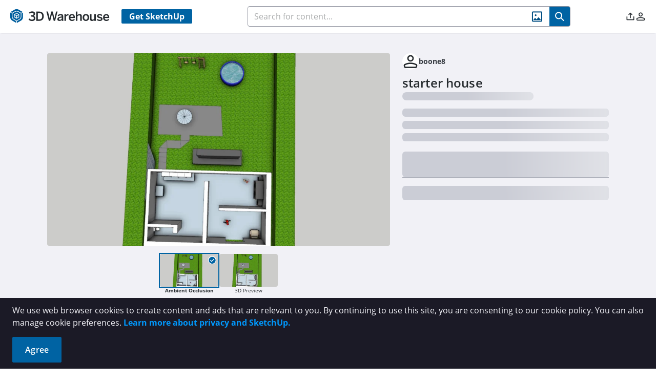

--- FILE ---
content_type: text/css
request_url: https://3dwarehouse.sketchup.com/assets/DetailsPageProfile-CKHjfZrJ.css
body_size: 672
content:
@font-face{font-display:swap;font-family:Open Sans;font-style:normal;font-weight:300;src:url(/assets/open-sans-300-BLze8rR4.eot);src:local("Open Sans Light"),local("OpenSans-Light"),url(/assets/open-sans-300-BLze8rR4.eot?#iefix) format("embedded-opentype"),url(/assets/open-sans-300-CH0tTALE.woff2) format("woff2"),url(/assets/open-sans-300-DaBw4s2i.woff) format("woff"),url(/assets/open-sans-300-BMhjNc0h.ttf) format("truetype"),url(/assets/open-sans-300-BsBLVlL_.svg#OpenSans) format("svg")}@font-face{font-display:swap;font-family:Open Sans;font-style:normal;font-weight:400;src:url(/assets/open-sans-regular-CJ_aTttx.eot);src:local("Open Sans Regular"),local("OpenSans-Regular"),url(/assets/open-sans-regular-CJ_aTttx.eot?#iefix) format("embedded-opentype"),url(/assets/open-sans-regular-795kxNcv.woff2) format("woff2"),url(/assets/open-sans-regular-Cq_KcD4a.woff) format("woff"),url(/assets/open-sans-regular-Dtf4kUB_.ttf) format("truetype"),url(/assets/open-sans-regular-Cke34VuL.svg#OpenSans) format("svg")}@font-face{font-display:swap;font-family:Open Sans;font-style:italic;font-weight:400;src:url(/assets/open-sans-italic-DrL_GR73.eot);src:local("Open Sans Italic"),local("OpenSans-Italic"),url(/assets/open-sans-italic-DrL_GR73.eot?#iefix) format("embedded-opentype"),url(/assets/open-sans-italic-V2N-v-0n.woff2) format("woff2"),url(/assets/open-sans-italic-SILBJmCI.woff) format("woff"),url(/assets/open-sans-italic-D_RMbtzE.ttf) format("truetype"),url(/assets/open-sans-italic-DseBL6it.svg#OpenSans) format("svg")}@font-face{font-display:swap;font-family:Open Sans;font-style:normal;font-weight:600;src:url(/assets/open-sans-600-CUDoCw6h.eot);src:local("Open Sans SemiBold"),local("OpenSans-SemiBold"),url(/assets/open-sans-600-CUDoCw6h.eot?#iefix) format("embedded-opentype"),url(/assets/open-sans-600-D-OfaXiT.woff2) format("woff2"),url(/assets/open-sans-600-DtMh4QxA.woff) format("woff"),url(/assets/open-sans-600-NLQL3-bQ.ttf) format("truetype"),url(/assets/open-sans-600-DQifqsWn.svg#OpenSans) format("svg")}@font-face{font-display:swap;font-family:Open Sans;font-style:normal;font-weight:700;src:url(/assets/open-sans-700-normal-228e563b3-BqGr4hcC.eot);src:local("Open Sans Bold"),local("OpenSans-Bold"),url(/assets/open-sans-700-normal-228e563b3-BqGr4hcC.eot?#iefix) format("embedded-opentype"),url(/assets/open-sans-700-normal-228e563b3-BIGoPpRJ.woff2) format("woff2"),url(/assets/open-sans-700-normal-228e563b3-Dv7NZqen.woff) format("woff"),url(/fonts/Open-Sans/open-sans-700-normal-228e563b3.ttf) format("truetype")}@font-face{font-display:swap;font-family:Open Sans;font-style:italic;font-weight:700;src:url(/assets/open-sans-700-normal-228e563b3-BqGr4hcC.eot);src:local("Open Sans Bold Italic"),local("OpenSans-Bold-Italic"),url(/assets/open-sans-700-italic-7b3897ce8-BjnHxNSN.eot?#iefix) format("embedded-opentype"),url(/assets/open-sans-700-italic-7b3897ce8-B4ZBaTpu.woff2) format("woff2"),url(/assets/open-sans-700-italic-7b3897ce8-CZS9PeEt.woff) format("woff"),url(/assets/open-sans-700-italic-5dTn1pNO.ttf) format("truetype")}.details-profile[data-v-de4058bf]{display:flex;flex-direction:column;gap:.5rem}.details-profile__creator[data-v-de4058bf]{display:flex;align-items:center;gap:.5rem}.details-profile__creator span[data-v-de4058bf]{font-size:.875rem;line-height:1.25rem;font-weight:700;--tw-text-opacity: 1;color:rgb(53 58 64 / var(--tw-text-opacity, 1))}.details-profile__creator span[data-v-de4058bf]:is(.dark *){--tw-text-opacity: 1;color:rgb(255 255 255 / var(--tw-text-opacity, 1))}
